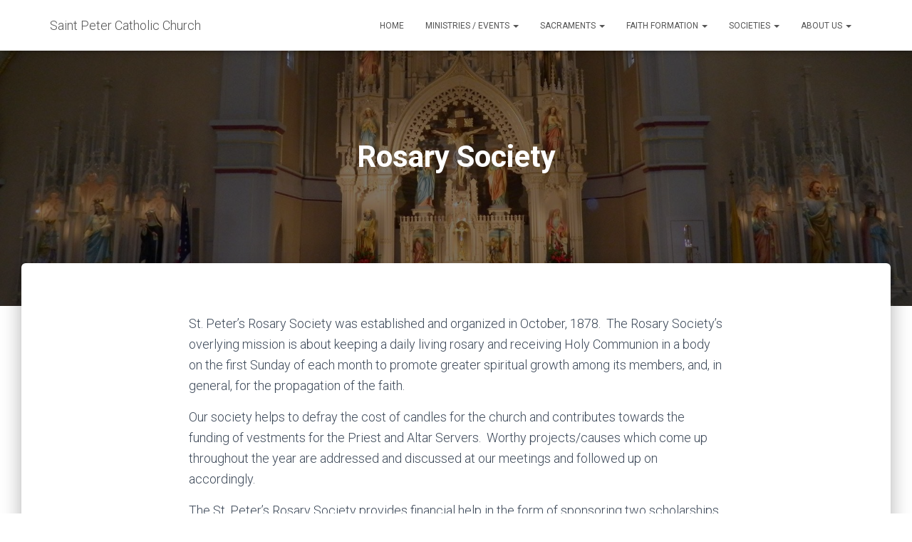

--- FILE ---
content_type: text/css
request_url: https://stpeter.us/wp-content/plugins/document-gallery/src/assets/css/style.css?ver=5.1.0
body_size: 227
content:
.document-gallery .document-icon {
    text-align: center;
}

.document-gallery .document-icon img {
    width: 89px;
    max-width: 100%;
    border: none;
    margin: 0 auto;
}

.document-gallery .document-icon a {
    font-size: 10px;
    line-height: 12px;
}

.document-gallery .document-icon {
    margin: 5px 0 0;
}

.document-gallery .document-icon .title {
    display: block;
    text-align: center;
}

.dg-paginate-wrapper .paginate {
    text-align: center;
}

/* WITHOUT DESCRIPTION */
.document-gallery .document-icon {
    display: inline-block;
    vertical-align: top;
    overflow: hidden;
}

.document-gallery .document-icon-row {
    width: 100%;
    padding: 0;
    text-align: left;
}

/* END WITHOUT DESCRIPTION */

/* WITH DESCRIPTION */
.document-gallery .descriptions.document-icon-row .document-icon {
    max-width: 115px;
    padding: 0 3px 0 0;
    float: left;
}

.document-gallery .descriptions.document-icon-row {
    vertical-align: middle;
    text-align: inherit;
}

.document-gallery .descriptions.document-icon-row img {
    width: 65px;
    max-width: 100%;
}

/* clearfix */
/* can't depend on theme having a clearfix class,
so build it into dg css */
.document-gallery .descriptions.document-icon-row:before,
.document-gallery .descriptions.document-icon-row:after {
    content: "";
    display: table;
}

.document-gallery .descriptions.document-icon-row:after {
    clear: both;
}

.document-gallery .descriptions.document-icon-row {
    zoom: 1; /* For IE 6/7 (trigger hasLayout) */
}

/* END WITH DESCRIPTION */

--- FILE ---
content_type: text/javascript
request_url: https://stpeter.us/wp-content/plugins/document-gallery/src/assets/js/gallery.js?ver=5.1.0
body_size: 1665
content:
(function($) {
    // distinct list of all document IDs to be fetched via AJAX requests
    var ids;

    // current index in ids array
    var i;

    // whether we're in the visual editor
    var is_editor;

    // find all document-icons without icons generated and start processing
    $(document).ready(function() {
        is_editor = typeof tinymce !== 'undefined';
        resetPendingIcons();
        handleVisualEditor();
        registerPaginationHandler();
    });

    /**
     * Handles necessary logic for when we're rendering gallery preview within classic editor.
     */
    function handleVisualEditor() {
        if (is_editor) {
            tinymce.PluginManager.add('dg', function (editor, url) {
                editor.on('LoadContent update.dg undo', function (e) {
                    $(e.target.contentDocument).find('[data-wpview-type="dg"] [data-shortcode]').each(function () {
                        retrieveGallery((typeof $(this).data('shortcode') === 'object' ? $(this).data('shortcode') : JSON.parse(decodeURIComponent($(this).data('shortcode')))), $(this));
                    });
                });
            });
        }
    }

    /**
     * Listen for all pagination clicks in current DOM and any future DOM elements.
     */
    function registerPaginationHandler() {
        $('body').delegate('.dg-paginate-wrapper .paginate a', 'click', function (e) {
            var $target = $(this).closest('.dg-paginate-wrapper');
            var atts = $target.data('shortcode');
            atts['skip'] = 0;
            var split = $(this).attr('href').split('#')[1].split('=');
            if ( split.length >= 2 ) {
                atts['skip'] = atts['limit'] * (split.pop() - 1);
            }

            retrieveGallery(atts, $target, function (gallery) {
                var adminBarHeight = $('#wpadminbar').height() || 0;
                var targetTop = gallery.offset().top - adminBarHeight;

                // scroll to gallery if top is not visible
                if ( $(document).scrollTop() > targetTop ) {
                    $('html, body').animate({
                        scrollTop: targetTop - 20
                    }, 'slow');
                }
            });

            e.preventDefault();
        });
    }

    /**
     * Collects all of the DG icons that need to be generated and starts requesting them via AJAX.
     */
    function resetPendingIcons() {
        ids = [];
        i = 0;

        $('.document-gallery img[data-id]').each(function() {
            var id = $(this).data('id');

            // if we have multiple galleries, we could have multiple elements
            // needing the same icon and no need to request multiple times
            if (-1 === $.inArray(id, ids)) {
                ids.push(id);
            }
        });

        retrieveNextIcons();
    }

    /**
     * Requests a gallery generated with the given attributes to populate the given target element.
     * @param atts array The gallery shortcode attributes.
     * @param $target element The element to be updated with the AJAX HTML response.
     * @param callback function If provided, will be invoked once new gallery content is loaded with the updated element passed in.
     */
    function retrieveGallery(atts, $target, callback) {
        // Set default ID for classic editor when not specified
        if ( typeof atts['id'] === 'undefined' ) {
            atts['id'] = wp.media.dgDefaults.id;
        }

        // request new gallery page from server
        $.post(ajaxurl, { action: 'dg_generate_gallery', atts: atts }, function(html) {
            var $parsedHtml = $($.parseHTML(html));

            // keep old ID
            var targetId = $target.attr('id');
            $parsedHtml.attr('id', targetId);

            // update gallery element with new content
            $target.replaceWith($parsedHtml);
            $target = $('#' + targetId);
            resetPendingIcons();

            // invoke callback if provided
            if ( typeof callback !== 'undefined' ) {
                // get the new DOM element
                callback($target);
            }
        });
    }

    /**
     * Sends AJAX request to server requesting some of the not-yet-generated icons (if any).
     */
    function retrieveNextIcons() {
        // max number of icons to retrieve per AJAX request
        var batchLimit = 4;

        // IDs already retrieved
        var idBatch = [];

        for (; i < ids.length; i++) {
            if (idBatch.length === batchLimit) {
                break;
            }

            idBatch.push(ids[i]);
        }

        if (idBatch.length !== 0) {
            // request the next batch of icons
            $.ajax({
                type:     'POST',
                url:      ajaxurl,
                dataType: 'json',
                data:     { action: 'dg_generate_icons', ids: idBatch },
                success:  processRetrievedThumbnails,
                error:    function(xhr) { console.error(xhr.responseText); }
            });
        }
    }

    /**
     * Find all of the relevant elements and set the img src, then start next batch of thumbnail retrieval.
     * @param response Associative array mapping attachment ID to thumbnail URL.
     */
    function processRetrievedThumbnails(response) {
        for (var id in response) {
            if (response.hasOwnProperty(id)) {
                var $target = $('.document-gallery img[data-id="' + id + '"]');
                $target.removeAttr('data-id');

                (function(id, $target) {
                    var speed = 'fast';
                    $target.fadeOut(speed, function () {
                        $(this).attr('src', response[id]);
                        $(this).fadeIn(speed);
                    });
                })(id, $target);
            }
        }

        // start next batch once this response is processed
        retrieveNextIcons();
    }
})(jQuery);